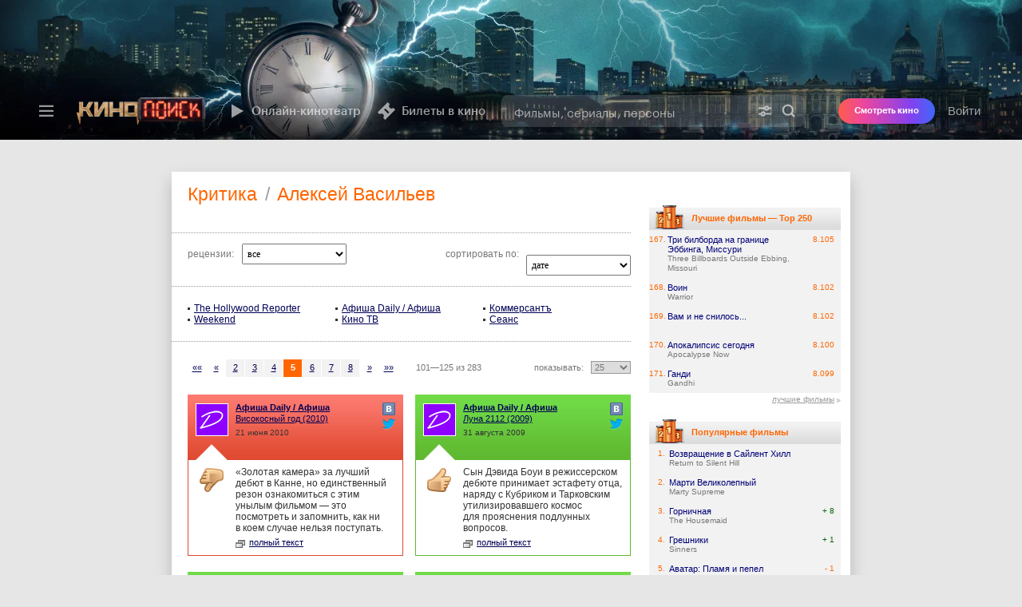

--- FILE ---
content_type: text/html; charset=UTF-8
request_url: https://static-mon.yandex.net/static/optional.js?pid=kinopoisk.ru&script_key=fbc2224cva7SmNx75-zLWxyXlmVpLAW0lX&reasure=false
body_size: 44
content:
cedYL5CLzDeKE5xeFWj1tS/c6c6iGpcG+jaq2TcHVeA=